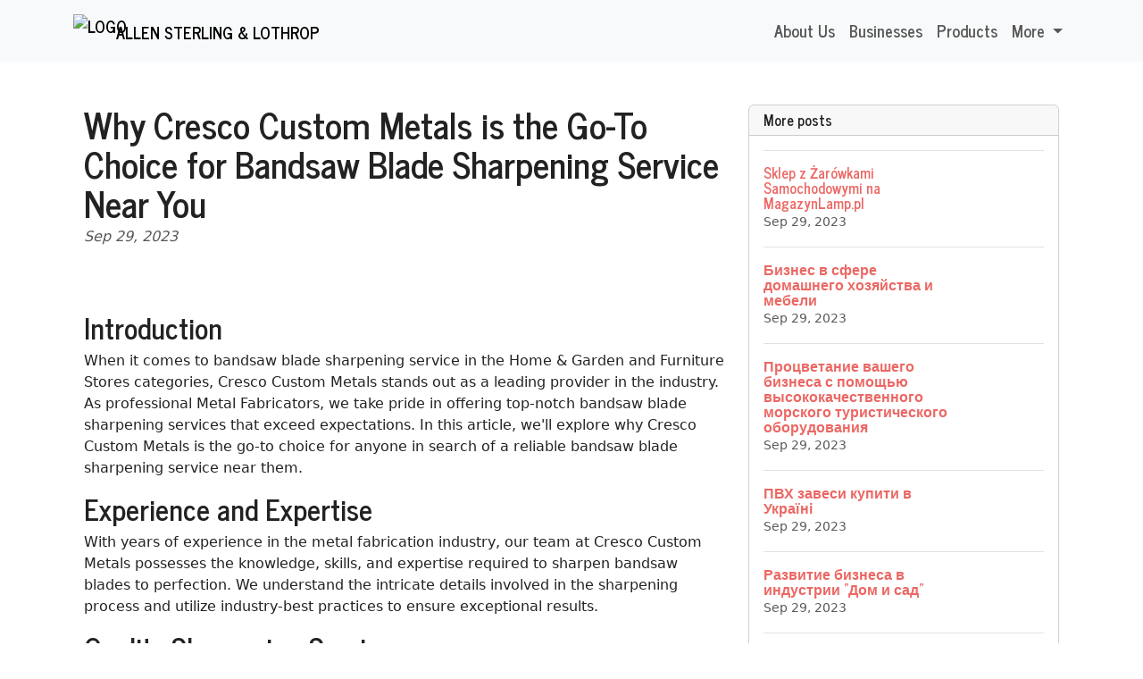

--- FILE ---
content_type: text/html; charset=UTF-8
request_url: https://allensterlingandlothrop.com/sl-103299/why-cresco-custom-metals-is-the-go-to-choice-for-bandsaw-blade-sharpening-service-near-you
body_size: 6859
content:
<!DOCTYPE html>
<html lang="en">
  <head>

	<title>Why Cresco Custom Metals is the Go-To Choice for Bandsaw Blade Sharpening Service Near You</title>
    <meta charset="utf-8">
    <meta name="viewport" content="width=device-width, initial-scale=1">
    <meta http-equiv="X-UA-Compatible" content="IE=edge">
	<meta name="format-detection" content="telephone=no">
	<meta name="og:site_name" property="og:site_name" content="allensterlingandlothrop.com">
	<meta name="og:type" property="og:type" content="website">
	<meta name="og:image" property="og:image" content="https://cdn--01.jetpic.net/bnjcu6cshyryy/shrink/2c839f3b059722bafb758952d6382508-1695221356402.webp">	<meta name="og:url" property="og:url" content="https://allensterlingandlothrop.com/sl-103299/why-cresco-custom-metals-is-the-go-to-choice-for-bandsaw-blade-sharpening-service-near-you">
	<meta name="og:title" property="og:title" content="Why Cresco Custom Metals is the Go-To Choice for Bandsaw Blade Sharpening Service Near You">
	<meta name="og:description" property="og:description" content="Discover why Cresco Custom Metals is your best option for bandsaw blade sharpening service near you. With a focus on quality, expertise, and customer satisfaction, our metal fabricators at Cresco Custom Metals deliver exceptional results. Read on to learn more about our sharpening services and how we can help you.">
	<meta name="description" content="Discover why Cresco Custom Metals is your best option for bandsaw blade sharpening service near you. With a focus on quality, expertise, and customer satisfaction, our metal fabricators at Cresco Custom Metals deliver exceptional results. Read on to learn more about our sharpening services and how we can help you.">
	<link rel="canonical" href="https://allensterlingandlothrop.com/sl-103299/why-cresco-custom-metals-is-the-go-to-choice-for-bandsaw-blade-sharpening-service-near-you">	<link rel="icon" type="image/png" href="https://cdn--01.jetpic.net/bnjcu6cshyryy/shrink/2c839f3b059722bafb758952d6382508-1695221356402.webp">	<link rel="apple-touch-icon" href="https://cdn--01.jetpic.net/bnjcu6cshyryy/shrink/2c839f3b059722bafb758952d6382508-1695221356402.webp">	
    <link href="https://cdn.jsdelivr.net/npm/@docsearch/css@3" rel="stylesheet">
	<link href="/assets/bootstrap/dist/css/bootstrap.min.css" rel="stylesheet">
	<link href="https://fonts.googleapis.com/css?family=Playfair&#43;Display:700,900&amp;display=swap" rel="stylesheet">

	<link href="/assets/bootstrap/themes/journal.css?cf12b5ff3af38de25bc41718ea5181e5" rel="stylesheet">	
    
	<link href="/libs/font-awesome-4.7.0/css/font-awesome.min.css" rel="stylesheet">

	<script src="/assets/bootstrap/dist/js/masonry.pkgd.min.js" async></script>

		<script>
	(function(w, d) {
		var s = d.createElement('script');
		d.getElementsByTagName('script')[0].parentNode.appendChild(s);
		s.setAttribute('data-statinside-id', 23);
		s.src = 'https://statinside.com/counter.js';
		w._siData = w._siData || [];
		w.statInside = function() {_siData.push(arguments);}
	})(window, document);

	statInside('custom', 'w2000');
	</script>
		
	<style>
		a.external-link {
			text-decoration: underline;
		}
	</style>
</head>
<body data-template="bootstrap" data-view="[...path].phtml">
    
	<svg xmlns="http://www.w3.org/2000/svg" class="d-none">
	  <symbol id="aperture" fill="none" stroke="currentColor" stroke-linecap="round" stroke-linejoin="round" stroke-width="2" viewBox="0 0 24 24">
		<circle cx="12" cy="12" r="10"/>
		<path d="M14.31 8l5.74 9.94M9.69 8h11.48M7.38 12l5.74-9.94M9.69 16L3.95 6.06M14.31 16H2.83m13.79-4l-5.74 9.94"/>
	  </symbol>
	  <symbol id="cart" viewBox="0 0 16 16">
		<path d="M0 1.5A.5.5 0 0 1 .5 1H2a.5.5 0 0 1 .485.379L2.89 3H14.5a.5.5 0 0 1 .49.598l-1 5a.5.5 0 0 1-.465.401l-9.397.472L4.415 11H13a.5.5 0 0 1 0 1H4a.5.5 0 0 1-.491-.408L2.01 3.607 1.61 2H.5a.5.5 0 0 1-.5-.5zM3.102 4l.84 4.479 9.144-.459L13.89 4H3.102zM5 12a2 2 0 1 0 0 4 2 2 0 0 0 0-4zm7 0a2 2 0 1 0 0 4 2 2 0 0 0 0-4zm-7 1a1 1 0 1 1 0 2 1 1 0 0 1 0-2zm7 0a1 1 0 1 1 0 2 1 1 0 0 1 0-2z"/>
	  </symbol>
	  <symbol id="chevron-right" viewBox="0 0 16 16">
		<path fill-rule="evenodd" d="M4.646 1.646a.5.5 0 0 1 .708 0l6 6a.5.5 0 0 1 0 .708l-6 6a.5.5 0 0 1-.708-.708L10.293 8 4.646 2.354a.5.5 0 0 1 0-.708z"/>
	  </symbol>
	</svg>

	<header>
		<nav class="navbar navbar-expand-lg mb-3 bg-light" data-bs-theme="light">
		  <div class="container">
			<a class="navbar-brand d-flex justify-content-between align-items-center" href="/">
									<img src="https://cdn--01.jetpic.net/bnjcu6cshyryy/shrink/2c839f3b059722bafb758952d6382508-1695221356402.webp" alt="Logo" width="40" height="40" class="me-2 rounded object-fit-cover">
								<div class="text-wrap text-break">Allen Sterling &amp; Lothrop</div>
			</a>
			<div>
				<button class="navbar-toggler collapsed" type="button" data-bs-toggle="collapse" data-bs-target="#navbarColor01" aria-controls="navbarColor01" aria-expanded="false" aria-label="Toggle navigation">
				  <span class="navbar-toggler-icon" style="background-image: var(--bs-navbar-toggler-icon-bg); background-repeat: no-repeat; background-position: center; background-size: 100%;"></span>
				</button>
			</div>
			
			<div class="navbar-collapse collapse" id="navbarColor01" style="">
			  <ul class="navbar-nav ms-auto mb-2 mb-lg-0">
															<li class="nav-item">
							<a class="nav-link" href="/category/about-us">About Us</a>
						</li>
											<li class="nav-item">
							<a class="nav-link" href="/category/businesses">Businesses</a>
						</li>
											<li class="nav-item">
							<a class="nav-link" href="/category/products">Products</a>
						</li>
																		<li class="nav-item dropdown">
						<a class="nav-link dropdown-toggle" href="#" role="button" data-bs-toggle="dropdown" aria-expanded="false">
							More
						</a>
						<ul class="dropdown-menu dropdown-menu-end overflow-y-auto" style="min-width: 230px; max-height: 400px;">
															<li >
									<a class="dropdown-item text-break text-wrap" href="/category/art">Art</a>
								</li>
															<li >
									<a class="dropdown-item text-break text-wrap" href="/category/home-decor">Home Decor</a>
								</li>
															<li >
									<a class="dropdown-item text-break text-wrap" href="/category/jewelry">Jewelry &amp; Personal Fragrance</a>
								</li>
															<li >
									<a class="dropdown-item text-break text-wrap" href="/category/kids">Kids</a>
								</li>
															<li >
									<a class="dropdown-item text-break text-wrap" href="/category/maine-made">Maine Made</a>
								</li>
															<li >
									<a class="dropdown-item text-break text-wrap" href="/category/books">Books &amp; Cards</a>
								</li>
															<li >
									<a class="dropdown-item text-break text-wrap" href="/category/delivery">Delivery</a>
								</li>
															<li >
									<a class="dropdown-item text-break text-wrap" href="/category/directions">Directions</a>
								</li>
															<li >
									<a class="dropdown-item text-break text-wrap" href="/category/events">Events</a>
								</li>
															<li >
									<a class="dropdown-item text-break text-wrap" href="/category/greenhouse">Greenhouse</a>
								</li>
															<li >
									<a class="dropdown-item text-break text-wrap" href="/category/other">Other</a>
								</li>
													</ul>
					</li>
							  </ul>
			</div>
		  </div>
		</nav>
	</header>

	<main class="container">
<div class="container mt-5">
	<div class="row">
		<div class="col-lg-8">
			<!-- Post content-->
			<article>
				<!-- Post header-->
				<header class="mb-4">
					<!-- Post title-->
					
					<h1 class="fw-bolder mb-1">Why Cresco Custom Metals is the Go-To Choice for Bandsaw Blade Sharpening Service Near You</h1>
					<!-- Post meta content-->
											<time class="text-muted fst-italic mb-2" datetime="2023-09-29">Sep 29, 2023</time>
										<!-- Post categories-->
									
				</header>
				<!-- Preview image figure-->
									<figure class="mb-4"><img class="img-fluid rounded object-fit-cover" src="https://cdn--01.jetpic.net/bnjcu6cshyryy/shrink/pexels-photo-6816643.webp" style="width: 100%; max-height: 400px" alt=""></figure>
					<div class="image"></div>
								
				<!-- Post content-->
				<section class="mb-5"><h2>Introduction</h2><p>When it comes to bandsaw blade sharpening service in the Home & Garden and Furniture Stores categories, Cresco Custom Metals stands out as a leading provider in the industry. As professional Metal Fabricators, we take pride in offering top-notch bandsaw blade sharpening services that exceed expectations. In this article, we'll explore why Cresco Custom Metals is the go-to choice for anyone in search of a reliable bandsaw blade sharpening service near them.</p><h2>Experience and Expertise</h2><p>With years of experience in the metal fabrication industry, our team at Cresco Custom Metals possesses the knowledge, skills, and expertise required to sharpen bandsaw blades to perfection. We understand the intricate details involved in the sharpening process and utilize industry-best practices to ensure exceptional results.</p><h2>Quality Sharpening Services</h2><p>At Cresco Custom Metals, we prioritize quality in every aspect of our bandsaw blade sharpening services. We use state-of-the-art equipment and employ advanced techniques to effectively restore the sharpness and performance of your blades. Our meticulous approach guarantees that you receive blades that perform flawlessly, whether you're cutting plywood, metal, or other materials.</p><h2>High-End Equipment</h2><p>We have invested in high-end equipment to support our bandsaw blade sharpening services. Our cutting-edge machinery, combined with the proficiency of our technicians, ensures precise and accurate sharpening with consistent results. We believe in delivering nothing short of excellence, and our equipment plays a crucial role in achieving that.</p><h2>Quick Turnaround Time</h2><p>At Cresco Custom Metals, we understand that downtime can be costly for businesses relying on bandsaw blades. Hence, our sharpening services are designed to provide a quick turnaround time without compromising on quality. We strive to complete the sharpening process swiftly, allowing you to resume your operations promptly.</p><h2>Customized Solutions</h2><p>No two bandsaw blades are the same, and we acknowledge the importance of tailored solutions. Our team takes the time to assess the specific requirements of your blades and adjust our sharpening techniques accordingly. This personalized approach ensures that your bandsaw blades are sharpened precisely for optimal performance.</p><h2>Commitment to Customer Satisfaction</h2><p>At Cresco Custom Metals, customer satisfaction is at the core of our business values. We go above and beyond to ensure that our clients are delighted with our bandsaw blade sharpening services. Our team is committed to addressing your concerns, answering your questions, and providing comprehensive guidance to help you make informed decisions.</p><h2>Competitive Pricing</h2><p>We understand the importance of affordability while maintaining the highest quality standards. That's why Cresco Custom Metals offers competitive pricing for our bandsaw blade sharpening services. We strive to deliver exceptional results at a value that fits your budget, making us a cost-effective option without compromising on quality.</p><h2>Conclusion</h2><p>Cresco Custom Metals is the ultimate destination for anyone searching for a reliable bandsaw blade sharpening service in the Home & Garden, Furniture Stores, and Metal Fabricators categories. With a focus on experience, expertise, and customer satisfaction, we guarantee exceptional results that will elevate the performance and longevity of your blades. Trust Cresco Custom Metals for all your bandsaw blade sharpening needs. Contact us today to learn more or schedule a service.</p><a href="//crescocustommetals.com/services/automatic-band-saw-services/" class="external-link">bandsaw blade sharpening service near me</a></section>
			</article>

			<!-- Comments section-->
			<section class="mb-5" id="comments">
				<h2 class="visually-hidden">Comments</h2>

				<div class="card bg-light">
					<div class="card-body">
						<!-- Comment form-->
						<form class="mb-4" action="/sl-103299/why-cresco-custom-metals-is-the-go-to-choice-for-bandsaw-blade-sharpening-service-near-you#comments">
							<input type="text" class="form-control mb-3" name="commentUsername" placeholder="Your name" required>
							<textarea class="form-control mb-3" rows="3" name="commentText" placeholder="Join the discussion and leave a comment!" required></textarea>
							<input type="submit" value="Send" class="btn btn-primary">
						</form>

						
													<!-- Single comment-->
															<article class="d-flex mb-3">
									<div class="flex-shrink-0"><img class="rounded-circle object-fit-cover" width="50" height="50" src="/images/user-pic.png" style="width: 50px; height: 50px" alt=""></div>
									<div class="ms-3">
										<header><h2 class="fw-bold h6">Kinyana Hewitt</h2></header>
										<p class="m-0">Impressive service from Cresco Custom Metals! ? They truly exceed expectations in bandsaw blade sharpening.</p>
										<time class="text-muted fst-italic mb-2" datetime="2023-10-31">Oct 31, 2023</time>
										
										<!-- Child comment 1-->
										<!--<div class="d-flex mt-4">
											<div class="flex-shrink-0"><img class="rounded-circle object-fit-cover" width="50" height="50" src="/images/user-pic.png" style="width: 50px; height: 50px"  alt=""></div>
											<div class="ms-3">
												<div class="fw-bold">Commenter Name</div>
												text
											</div>
										</div>-->
									</div>
								</article>
															<article class="d-flex mb-3">
									<div class="flex-shrink-0"><img class="rounded-circle object-fit-cover" width="50" height="50" src="/images/user-pic.png" style="width: 50px; height: 50px" alt=""></div>
									<div class="ms-3">
										<header><h2 class="fw-bold h6">Nacho Hernandez</h2></header>
										<p class="m-0">Awesome! ?</p>
										<time class="text-muted fst-italic mb-2" datetime="2023-10-22">Oct 22, 2023</time>
										
										<!-- Child comment 1-->
										<!--<div class="d-flex mt-4">
											<div class="flex-shrink-0"><img class="rounded-circle object-fit-cover" width="50" height="50" src="/images/user-pic.png" style="width: 50px; height: 50px"  alt=""></div>
											<div class="ms-3">
												<div class="fw-bold">Commenter Name</div>
												text
											</div>
										</div>-->
									</div>
								</article>
															<article class="d-flex mb-3">
									<div class="flex-shrink-0"><img class="rounded-circle object-fit-cover" width="50" height="50" src="/images/user-pic.png" style="width: 50px; height: 50px" alt=""></div>
									<div class="ms-3">
										<header><h2 class="fw-bold h6">David Orchard</h2></header>
										<p class="m-0">Impressive service! High quality work. ?</p>
										<time class="text-muted fst-italic mb-2" datetime="2023-10-17">Oct 17, 2023</time>
										
										<!-- Child comment 1-->
										<!--<div class="d-flex mt-4">
											<div class="flex-shrink-0"><img class="rounded-circle object-fit-cover" width="50" height="50" src="/images/user-pic.png" style="width: 50px; height: 50px"  alt=""></div>
											<div class="ms-3">
												<div class="fw-bold">Commenter Name</div>
												text
											</div>
										</div>-->
									</div>
								</article>
															<article class="d-flex mb-3">
									<div class="flex-shrink-0"><img class="rounded-circle object-fit-cover" width="50" height="50" src="/images/user-pic.png" style="width: 50px; height: 50px" alt=""></div>
									<div class="ms-3">
										<header><h2 class="fw-bold h6">Eric Alvarez</h2></header>
										<p class="m-0">Impressive work! ?</p>
										<time class="text-muted fst-italic mb-2" datetime="2023-10-12">Oct 12, 2023</time>
										
										<!-- Child comment 1-->
										<!--<div class="d-flex mt-4">
											<div class="flex-shrink-0"><img class="rounded-circle object-fit-cover" width="50" height="50" src="/images/user-pic.png" style="width: 50px; height: 50px"  alt=""></div>
											<div class="ms-3">
												<div class="fw-bold">Commenter Name</div>
												text
											</div>
										</div>-->
									</div>
								</article>
															<article class="d-flex mb-3">
									<div class="flex-shrink-0"><img class="rounded-circle object-fit-cover" width="50" height="50" src="/images/user-pic.png" style="width: 50px; height: 50px" alt=""></div>
									<div class="ms-3">
										<header><h2 class="fw-bold h6">Torie Davis</h2></header>
										<p class="m-0">Great service at Cresco!</p>
										<time class="text-muted fst-italic mb-2" datetime="2023-10-07">Oct 7, 2023</time>
										
										<!-- Child comment 1-->
										<!--<div class="d-flex mt-4">
											<div class="flex-shrink-0"><img class="rounded-circle object-fit-cover" width="50" height="50" src="/images/user-pic.png" style="width: 50px; height: 50px"  alt=""></div>
											<div class="ms-3">
												<div class="fw-bold">Commenter Name</div>
												text
											</div>
										</div>-->
									</div>
								</article>
															<article class="d-flex mb-3">
									<div class="flex-shrink-0"><img class="rounded-circle object-fit-cover" width="50" height="50" src="/images/user-pic.png" style="width: 50px; height: 50px" alt=""></div>
									<div class="ms-3">
										<header><h2 class="fw-bold h6">Rozena Balderas</h2></header>
										<p class="m-0">Impressive blade sharpening!</p>
										<time class="text-muted fst-italic mb-2" datetime="2023-10-03">Oct 3, 2023</time>
										
										<!-- Child comment 1-->
										<!--<div class="d-flex mt-4">
											<div class="flex-shrink-0"><img class="rounded-circle object-fit-cover" width="50" height="50" src="/images/user-pic.png" style="width: 50px; height: 50px"  alt=""></div>
											<div class="ms-3">
												<div class="fw-bold">Commenter Name</div>
												text
											</div>
										</div>-->
									</div>
								</article>
																
			
											</div>
				</div>
			</section>
		</div>
		<!-- Side widgets-->
		<div class="col-lg-4">
			<!-- Side widget-->
			<section class="card mb-4">
				<header class="card-header"><h2 class="m-0 h6">More posts</h2></header>
				<div class="card-body">
					<ul class="list-unstyled">
											<li>
							<article>
								<a class="d-flex flex-row gap-3 align-items-start align-items-lg-center py-3 text-decoration-none border-top" href="/sl-100092/car-lightbulbs-store-magazynlamp-pl-your-expert-in-lighting">
																			<div><img src="https://cdn--01.jetpic.net/bnjcu6cshyryy/shrink/pexels-photo-5835053.webp" width="80" height="80" class="object-fit-cover" style="width: 80px; height: 80px" alt=""></div>
																		<div class="col-lg-8">
										<h2 class="mb-0 h6">Sklep z Żarówkami Samochodowymi na MagazynLamp.pl</h2>
										<small class="text-body-secondary"><time datetime="2023-09-29">Sep 29, 2023</time></small>
									</div>
								</a>
							</article>
						</li>
											<li>
							<article>
								<a class="d-flex flex-row gap-3 align-items-start align-items-lg-center py-3 text-decoration-none border-top" href="/sl-99789/business-in-household-and-furniture-matressiorg">
																			<div><img src="https://cdn--01.jetpic.net/bnjcu6cshyryy/shrink/pexels-photo-4239032.webp" width="80" height="80" class="object-fit-cover" style="width: 80px; height: 80px" alt=""></div>
																		<div class="col-lg-8">
										<h2 class="mb-0 h6">Бизнес в сфере домашнего хозяйства и мебели</h2>
										<small class="text-body-secondary"><time datetime="2023-09-29">Sep 29, 2023</time></small>
									</div>
								</a>
							</article>
						</li>
											<li>
							<article>
								<a class="d-flex flex-row gap-3 align-items-start align-items-lg-center py-3 text-decoration-none border-top" href="/sl-99629/prosperous-business-high-quality-marine-tourism-equipment">
																			<div><img src="https://cdn--01.jetpic.net/bnjcu6cshyryy/shrink/pexels-photo-4353816.webp" width="80" height="80" class="object-fit-cover" style="width: 80px; height: 80px" alt=""></div>
																		<div class="col-lg-8">
										<h2 class="mb-0 h6">Процветание вашего бизнеса с помощью высококачественного морского туристического оборудования</h2>
										<small class="text-body-secondary"><time datetime="2023-09-29">Sep 29, 2023</time></small>
									</div>
								</a>
							</article>
						</li>
											<li>
							<article>
								<a class="d-flex flex-row gap-3 align-items-start align-items-lg-center py-3 text-decoration-none border-top" href="/sl-99529/pvc-curtains-buy-ukraine-zavesa-ua-top-online-store-home-garden-furniture">
																			<div><img src="https://cdn--01.jetpic.net/bnjcu6cshyryy/shrink/pexels-photo-3795291.webp" width="80" height="80" class="object-fit-cover" style="width: 80px; height: 80px" alt=""></div>
																		<div class="col-lg-8">
										<h2 class="mb-0 h6">ПВХ завеси купити в Україні</h2>
										<small class="text-body-secondary"><time datetime="2023-09-29">Sep 29, 2023</time></small>
									</div>
								</a>
							</article>
						</li>
											<li>
							<article>
								<a class="d-flex flex-row gap-3 align-items-start align-items-lg-center py-3 text-decoration-none border-top" href="/sl-99229/development-of-business-in-the-home-and-garden-industry">
																			<div><img src="https://cdn--01.jetpic.net/bnjcu6cshyryy/shrink/pexels-photo-4947778.webp" width="80" height="80" class="object-fit-cover" style="width: 80px; height: 80px" alt=""></div>
																		<div class="col-lg-8">
										<h2 class="mb-0 h6">Развитие бизнеса в индустрии &quot;Дом и сад&quot;</h2>
										<small class="text-body-secondary"><time datetime="2023-09-29">Sep 29, 2023</time></small>
									</div>
								</a>
							</article>
						</li>
											<li>
							<article>
								<a class="d-flex flex-row gap-3 align-items-start align-items-lg-center py-3 text-decoration-none border-top" href="/sl-103654/order-cosmetics-home-garden-furniture-stores-home-decor-orizenshop">
																			<div><img src="https://cdn--01.jetpic.net/bnjcu6cshyryy/shrink/pexels-photo-3831850.webp" width="80" height="80" class="object-fit-cover" style="width: 80px; height: 80px" alt=""></div>
																		<div class="col-lg-8">
										<h2 class="mb-0 h6">سفارش وسایل آرایشی</h2>
										<small class="text-body-secondary"><time datetime="2023-09-29">Sep 29, 2023</time></small>
									</div>
								</a>
							</article>
						</li>
											<li>
							<article>
								<a class="d-flex flex-row gap-3 align-items-start align-items-lg-center py-3 text-decoration-none border-top" href="/sl-103743/how-construction-project-cost-control-software-can-boost-your-business-pavement-management-pro">
																			<div><img src="https://cdn--01.jetpic.net/bnjcu6cshyryy/shrink/pexels-photo-5239703.webp" width="80" height="80" class="object-fit-cover" style="width: 80px; height: 80px" alt=""></div>
																		<div class="col-lg-8">
										<h2 class="mb-0 h6">How Construction Project Cost Control Software Can Boost Your Business</h2>
										<small class="text-body-secondary"><time datetime="2023-09-29">Sep 29, 2023</time></small>
									</div>
								</a>
							</article>
						</li>
											<li>
							<article>
								<a class="d-flex flex-row gap-3 align-items-start align-items-lg-center py-3 text-decoration-none border-top" href="/sl-104819/led-grow-lights-wholesale-distributors-morebulb-com">
																			<div><img src="https://cdn--01.jetpic.net/bnjcu6cshyryy/shrink/pexels-photo-7124509.webp" width="80" height="80" class="object-fit-cover" style="width: 80px; height: 80px" alt=""></div>
																		<div class="col-lg-8">
										<h2 class="mb-0 h6">The Benefits of LED Grow Lights: Finding Reliable Wholesale Distributors</h2>
										<small class="text-body-secondary"><time datetime="2023-09-29">Sep 29, 2023</time></small>
									</div>
								</a>
							</article>
						</li>
											<li>
							<article>
								<a class="d-flex flex-row gap-3 align-items-start align-items-lg-center py-3 text-decoration-none border-top" href="/sl-104854/wall-paneling-store-transform-your-home-decor-birdeco">
																			<div><img src="https://cdn--01.jetpic.net/bnjcu6cshyryy/shrink/pexels-photo-172277.webp" width="80" height="80" class="object-fit-cover" style="width: 80px; height: 80px" alt=""></div>
																		<div class="col-lg-8">
										<h2 class="mb-0 h6">Transform Your Home Decor with High-Quality Wall Panelings</h2>
										<small class="text-body-secondary"><time datetime="2023-09-29">Sep 29, 2023</time></small>
									</div>
								</a>
							</article>
						</li>
											<li>
							<article>
								<a class="d-flex flex-row gap-3 align-items-start align-items-lg-center py-3 text-decoration-none border-top" href="/sl-104913/architekturmodellen-de-modell-messe-home-garden-architects">
																			<div><img src="https://cdn--01.jetpic.net/bnjcu6cshyryy/shrink/pexels-photo-14028036.webp" width="80" height="80" class="object-fit-cover" style="width: 80px; height: 80px" alt=""></div>
																		<div class="col-lg-8">
										<h2 class="mb-0 h6">Modell Messe: Ein Schlüsselelement für Ihr Home &amp; Garden oder Architekturprojekt</h2>
										<small class="text-body-secondary"><time datetime="2023-09-29">Sep 29, 2023</time></small>
									</div>
								</a>
							</article>
						</li>
										</ul>
				</div>
			</section>
		</div>
	</div>
</div>

</main>

	<footer class="py-5 text-center text-body-emphasis bg-body-tertiary border-top">
		<nav class="container">
			<ul class="nav justify-content-center border-bottom pb-3 mb-3">
			  <li class="nav-item m-0"><a href="/privacy-policy" class="nav-link px-2 text-body-emphasis">Privacy policy</a></li>
			  <li class="nav-item m-0"><a href="/terms-of-service" class="nav-link px-2 text-body-emphasis">Terms of service</a></li>
			</ul>
			<p>2025 allensterlingandlothrop.com</p>
		</nav>
	</footer>

	<script src="/assets/bootstrap/dist/js/bootstrap.bundle.min.js" async></script>
	
			<!-- wow popup -->
		<!--<iframe id="popupStartWow" src="https://semalt.com/popups/popup_wow.php?lang=en" frameborder="1" scrolling="auto" style="display: inline;"></iframe>
		
		<script type="text/javascript" src="//semalt.com/js/jquery2.js"></script>
		<script type="text/javascript" src="//semalt.com/js/jquery.cookie.js"></script>
		
		<script>
			function listenerPopupSemalt(event){
				if(event.origin == "https://semalt.com"){} else return;
				if(event.data){
					if(event.data == 'closePopupStartWow'){	$('#popupStartWow').hide();
						var date = new Date();
						date.setTime(date.getTime() + (24 * 60 * 60 * 1000)); //1 day
						$.cookie('closePopupStartWow', 1, { expires: date, path:'/',domain:'.'+location.hostname });
					}
					else if(event.data.indexOf('startPopupStartWow')>-1){
						try{var res = JSON.parse(event.data);
							if(res && res.page){location.href = 'https://semalt.com/?s='+decodeURIComponent(res.page)+'&ref=Newtraf';}
						}catch(ee){}
						$.cookie('closePopupStartWow', 1, { expires: date, path:'/',domain:'.'+location.hostname });
					}
				}
			}
			if (window.addEventListener){window.addEventListener("message", listenerPopupSemalt,false);}
			else {window.attachEvent("onmessage", listenerPopupSemalt);}
			setTimeout(function(){
				if($.cookie && $.cookie('closePopupStartWow')){}
				else{
					$('#popupStartWow').attr('src','https://semalt.com/popups/popup_wow.php?lang=en');
					setTimeout(function(){ $('#popupStartWow').show(); },400);
				}
			},400);
		</script>-->
		
	
	<script defer src="https://static.cloudflareinsights.com/beacon.min.js/vcd15cbe7772f49c399c6a5babf22c1241717689176015" integrity="sha512-ZpsOmlRQV6y907TI0dKBHq9Md29nnaEIPlkf84rnaERnq6zvWvPUqr2ft8M1aS28oN72PdrCzSjY4U6VaAw1EQ==" data-cf-beacon='{"version":"2024.11.0","token":"9a56c1289c4e47ecb5dd9af6308c7662","r":1,"server_timing":{"name":{"cfCacheStatus":true,"cfEdge":true,"cfExtPri":true,"cfL4":true,"cfOrigin":true,"cfSpeedBrain":true},"location_startswith":null}}' crossorigin="anonymous"></script>
</body>
</html>